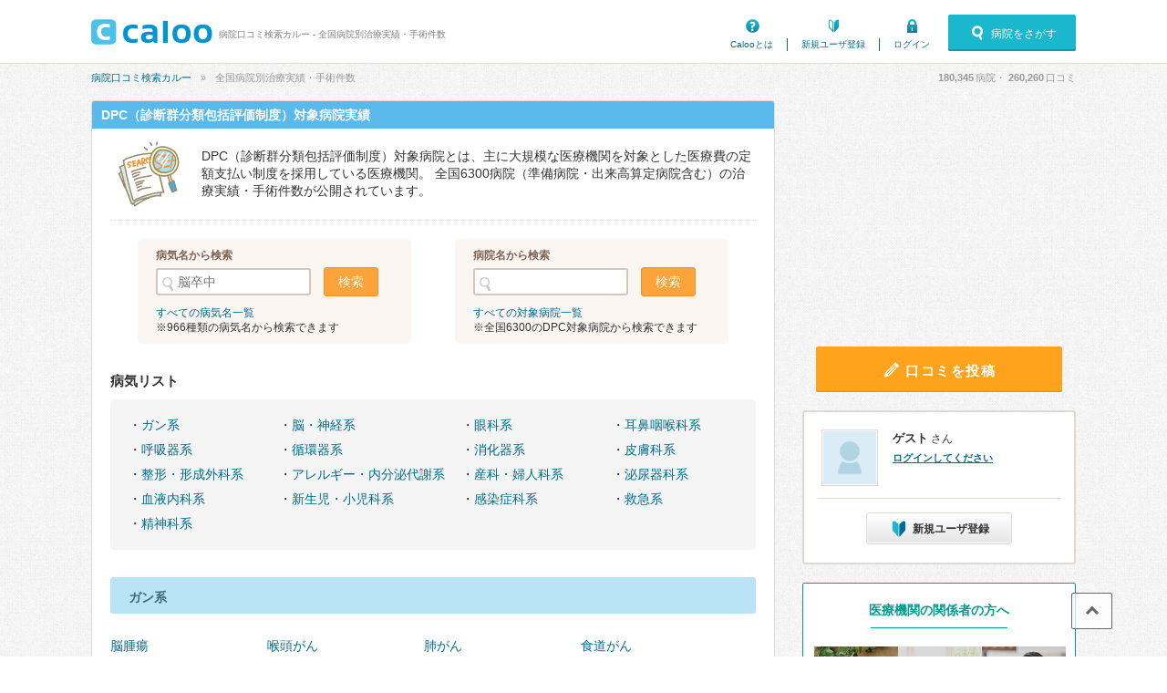

--- FILE ---
content_type: text/html; charset=UTF-8
request_url: https://caloo.jp/achievements/
body_size: 10530
content:

<!DOCTYPE html>
<html lang='ja'>

<head>
    
    
<meta charset='utf-8' />

<title>全国病院別治療実績・手術件数 | 病院口コミ検索カルー</title>

    <meta name='description' content='治療実績（DPC対象病院実績）から病院を検索。都道府県別のランキングで手術や治療の実績が豊富な病院を探せます。病院口コミ検索カルーであなたにぴったりの病院を見つけませんか？' />

<meta property='og:locale' content='ja_JP' />
<meta property='og:url' content='https://caloo.jp/achievements/' />
<meta property='og:type' content='website' />
<meta property='og:title' content='全国病院別治療実績・手術件数' />
<meta property='og:site_name' content='病院口コミ検索カルー' />
<meta property='og:image' content='https://caloo.jp/img/pc/global/ogimage.jpg' />

    <meta property='og:description' content='治療実績（DPC対象病院実績）から病院を検索。都道府県別のランキングで手術や治療の実績が豊富な病院を探せます。病院口コミ検索カルーであなたにぴったりの病院を見つけませんか？' />

<meta name='twitter:card' content='summary' />


<meta name='format-detection' content='telephone=no' />


<link rel="stylesheet" href="/css/pc/style.css?1768801958"><link rel="stylesheet" href="/css/pc/style_main.css?1768801958">
<script src="/js/ext/jquery.min.js?1768801958"></script><script src="/js/pc/global.js?1768801958"></script><script src="/js/ext/leanModal.min.js?1768801958" defer="defer"></script><script src="/js/pc/modal-hospitals-search.js?1768801958" defer="defer"></script>
<link rel='shortcut icon' href='/favicon.ico' />
<link rel='apple-touch-icon' href='/img/sp/global/webclip.png' />

<!-- Google Tag Manager -->
<script>(function(w,d,s,l,i){w[l]=w[l]||[];w[l].push({'gtm.start':
new Date().getTime(),event:'gtm.js'});var f=d.getElementsByTagName(s)[0],
j=d.createElement(s),dl=l!='dataLayer'?'&l='+l:'';j.async=true;j.src=
'https://www.googletagmanager.com/gtm.js?id='+i+dl;f.parentNode.insertBefore(j,f);
})(window,document,'script','dataLayer','GTM-T47B95K');</script>
<!-- End Google Tag Manager -->

    
<script async='async' src='https://securepubads.g.doubleclick.net/tag/js/gpt.js'></script>

<script>
    window.googletag = window.googletag || {cmd: []};

    googletag.cmd.push(function() {
        var SPresponsive = googletag.sizeMapping().addSize([340,0], [[300,250],[336,280]]).addSize([0,0], [300,250]).build();

                                    googletag.defineSlot('/6873731/Caloo_PC_achievements_right_300x250', [300,250], 'dfp-Caloo_PC_achievements_right_300x250')
                                    .addService(googletag.pubads());
        
        
        googletag.pubads().enableSingleRequest();
        googletag.pubads().enableLazyLoad();

        googletag.enableServices();
    });
</script>
    
    </head>

<body>
<!-- Google Tag Manager (noscript) -->
<noscript><iframe src="https://www.googletagmanager.com/ns.html?id=GTM-T47B95K"
height="0" width="0" style="display:none;visibility:hidden"></iframe></noscript>
<!-- End Google Tag Manager (noscript) -->

<div id='container'>


<!-- ▼ヘッダー▼　-->

<header id='header-main'>
<div class='inner'>

<a href='/' id='hlogo'><img src='/img/pc/global/logo.png' alt='caloo' /></a>

<div id='hcopy'>
病院口コミ検索カルー - 全国病院別治療実績・手術件数</div>

<ul>
<li class='menu1'><a href='/help/guide'>Calooとは</a></li>
    <li class='menu2'><a href='/users/regist'>新規ユーザ登録</a></li>
    <li class='menu3'><a href='/users/login'>ログイン</a></li>
</ul>

    <a href='#modal-detail' rel='leanModal' class='modal-open'>
    <span class='icons'>病院をさがす</span>
    </a>

</div>
</header>

<!-- ▼パンくず▼　-->
<nav id='breadcrumb'>
<ul><li><a href="/">病院口コミ検索カルー</a></li><li>全国病院別治療実績・手術件数</li></ul><script type='application/ld+json'>{"@context":"http:\/\/schema.org","@type":"BreadcrumbList","itemListElement":[{"@type":"ListItem","position":1,"item":{"@id":"https:\/\/caloo.jp\/","name":"\u75c5\u9662\u53e3\u30b3\u30df\u691c\u7d22\u30ab\u30eb\u30fc"}},{"@type":"ListItem","position":2,"item":{"@id":"https:\/\/caloo.jp\/achievements\/","name":"\u5168\u56fd\u75c5\u9662\u5225\u6cbb\u7642\u5b9f\u7e3e\u30fb\u624b\u8853\u4ef6\u6570"}}]}</script>
<div id='count'>
<em id='global_count_hospitals'>180,345</em>病院・
<em id='global_count_reviews'>260,260</em>口コミ
</div>
</nav>


<!--　▼コンテンツ▼　-->
<div id='contents' class='clearfix'>


<!--メイン-->
<div id='main750' class='left'>

<section>
<h1>DPC（診断群分類包括評価制度）対象病院実績</h1>

<div class='pages-top'>
<figure class='illusts'>image</figure>
<p>
DPC（診断群分類包括評価制度）対象病院とは、主に大規模な医療機関を対象とした医療費の定額支払い制度を採用している医療機関。
全国6300病院（準備病院・出来高算定病院含む）の治療実績・手術件数が公開されています。
</p>
</div>


<div class='pages-searchbox clearfix'>
    <div class='left'>
        <h4>病気名から検索</h4>
        <form method="get" accept-charset="utf-8" action="/dpc/search/disease">            <input type="text" name="word" class="icons" placeholder="脳卒中" id="word" value="">            <input type="submit" class="searchbutton" value="検索">                            <p>
                    <a href='/dpc/lists'>すべての病気名一覧</a><br />※966種類の病気名から検索できます
                </p>
                    </form>    </div>

    <div class='right'>
        <h4>病院名から検索</h4>
        <form method="get" accept-charset="utf-8" action="/dpc/search/hospital">            <input type="text" name="word" class="icons" id="word" value="">            <input type="submit" class="searchbutton" value="検索">                            <p>
                    <a href='/dpc/pref/'>すべての対象病院一覧</a><br />※全国6300のDPC対象病院から検索できます
                </p>
                    </form>    </div>
</div>

<div class='pages-list dpclist'>
<p>病気リスト</p>
<ul>
<li><a href='#sc1' class='positionfix'>ガン系</a></li>
<li><a href='#sc2' class='positionfix'>脳・神経系</a></li>
<li><a href='#sc3' class='positionfix'>眼科系</a></li>
<li><a href='#sc4' class='positionfix'>耳鼻咽喉科系</a></li>
<li><a href='#sc5' class='positionfix'>呼吸器系</a></li>
<li><a href='#sc6' class='positionfix'>循環器系</a></li>
<li><a href='#sc7' class='positionfix'>消化器系</a></li>
<li><a href='#sc8' class='positionfix'>皮膚科系</a></li>
<li><a href='#sc9' class='positionfix'>整形・形成外科系</a></li>
<li><a href='#sc10' class='positionfix'>アレルギー・内分泌代謝系</a></li>
<li><a href='#sc11' class='positionfix'>産科・婦人科系</a></li>
<li><a href='#sc12' class='positionfix'>泌尿器科系</a></li>
<li><a href='#sc13' class='positionfix'>血液内科系</a></li>
<li><a href='#sc14' class='positionfix'>新生児・小児科系</a></li>
<li><a href='#sc15' class='positionfix'>感染症科系</a></li>
<li><a href='#sc16' class='positionfix'>救急系</a></li>
<li><a href='#sc17' class='positionfix'>精神科系</a></li>
</ul>
</div>

<section id='sc1'>
<h2>ガン系</h2>
<ul class='pages-dpc'>
<li><a href='/dpc/disease/555'>脳腫瘍</a></li>
<li><a href='/dpc/disease/1101'>喉頭がん</a></li>
<li><a href='/dpc/disease/535'>肺がん</a></li>
<li><a href='/dpc/disease/966'>食道がん</a></li>
<li><a href='/dpc/disease/1445'>胃がん</a></li>
<li><a href='/dpc/disease/780'>大腸がん</a></li>
<li><a href='/dpc/disease/1288'>肝臓がん</a></li>
<li><a href='/dpc/disease/734'>胆嚢がん</a></li>
<li><a href='/dpc/disease/883'>膵臓がん</a></li>
<li><a href='/dpc/disease/842'>脊椎腫瘍</a></li>
<li><a href='/dpc/disease/1084'>骨肉腫</a></li>
<li><a href='/dpc/disease/598'>乳がん</a></li>
<li><a href='/dpc/disease/1116'>甲状腺がん</a></li>
<li><a href='/dpc/disease/904'>腎臓がん</a></li>
<li><a href='/dpc/disease/368'>膀胱がん</a></li>
<li><a href='/dpc/disease/808'>前立腺がん</a></li>
<li><a href='/dpc/disease/223'>卵巣がん</a></li>
<li><a href='/dpc/disease/500'>白血病</a></li>
<li><a href='/dpc/disease/1481'>悪性リンパ腫</a></li>
</ul>
</section>
<section id='sc2'>
<h2>脳・神経系</h2>
<ul class='pages-dpc'>
<li><a href='/dpc/disease/552'>脳卒中</a></li>
<li><a href='/dpc/disease/1182'>くも膜下出血</a></li>
<li><a href='/dpc/disease/547'>脳内出血</a></li>
<li><a href='/dpc/disease/556'>脳梗塞</a></li>
<li><a href='/dpc/disease/880'>髄膜炎</a></li>
<li><a href='/dpc/disease/548'>脳動脈瘤</a></li>
<li><a href='/dpc/disease/1528'>脳炎</a></li>
<li><a href='/dpc/disease/542'>パーキンソン病</a></li>
<li><a href='/dpc/disease/487'>ハンチントン病</a></li>
<li><a href='/dpc/disease/882'>水頭症</a></li>
<li><a href='/dpc/disease/1455'>アルツハイマー型認知症</a></li>
<li><a href='/dpc/disease/571'>認知症</a></li>
<li><a href='/dpc/disease/660'>てんかん</a></li>
<li><a href='/dpc/disease/545'>脳浮腫</a></li>
<li><a href='/dpc/disease/1278'>顔面神経麻痺</a></li>
</ul>
</section>
<section id='sc3'>
<h2>眼科系</h2>
<ul class='pages-dpc'>
<li><a href='/dpc/disease/506'>白内障</a></li>
<li><a href='/dpc/disease/210'>緑内障</a></li>
<li><a href='/dpc/disease/263'>網膜剥離</a></li>
<li><a href='/dpc/disease/648'>糖尿病性網膜症</a></li>
<li><a href='/dpc/disease/1307'>加齢黄斑変性症</a></li>
<li><a href='/dpc/disease/1625'>網膜血管閉塞症</a></li>
<li><a href='/dpc/disease/281'>眼瞼下垂</a></li>
<li><a href='/dpc/disease/1311'>硝子体出血</a></li>
<li><a href='/dpc/disease/1145'>結膜炎</a></li>
<li><a href='/dpc/disease/1344'>角膜炎</a></li>
<li><a href='/dpc/disease/260'>ものもらい（麦粒種）</a></li>
<li><a href='/dpc/disease/1852'>眼のけが</a></li>
</ul>
</section>
<section id='sc4'>
<h2>耳鼻咽喉科系</h2>
<ul class='pages-dpc'>
<li><a href='/dpc/disease/372'>扁桃周囲炎</a></li>
<li><a href='/dpc/disease/1633'>上気道炎</a></li>
<li><a href='/dpc/disease/856'>声帯ポリープ</a></li>
<li><a href='/dpc/disease/726'>副鼻腔炎（蓄膿症）</a></li>
<li><a href='/dpc/disease/278'>メニエール病</a></li>
<li><a href='/dpc/disease/276'>めまい</a></li>
<li><a href='/dpc/disease/629'>突発性難聴</a></li>
<li><a href='/dpc/disease/715'>中耳炎</a></li>
</ul>
</section>
<section id='sc5'>
<h2>呼吸器系</h2>
<ul class='pages-dpc'>
<li><a href='/dpc/disease/538'>肺炎</a></li>
<li><a href='/dpc/disease/1067'>細菌性肺炎</a></li>
<li><a href='/dpc/disease/1271'>気管支喘息</a></li>
<li><a href='/dpc/disease/312'>慢性閉塞性肺疾患（COPD）</a></li>
<li><a href='/dpc/disease/1091'>呼吸器不全</a></li>
<li><a href='/dpc/disease/1392'>膿胸</a></li>
<li><a href='/dpc/disease/531'>肺結核</a></li>
<li><a href='/dpc/disease/284'>胸水</a></li>
<li><a href='/dpc/disease/1269'>気胸</a></li>
<li><a href='/dpc/disease/1272'>気管支拡張症</a></li>
<li><a href='/dpc/disease/528'>肺水腫</a></li>
<li><a href='/dpc/disease/529'>肺高血圧症</a></li>
</ul>
</section>
<section id='sc6'>
<h2>循環器系</h2>
<ul class='pages-dpc'>
<li><a href='/dpc/disease/1220'>狭心症</a></li>
<li><a href='/dpc/disease/938'>心筋梗塞</a></li>
<li><a href='/dpc/disease/937'>心筋症</a></li>
<li><a href='/dpc/disease/413'>不整脈</a></li>
<li><a href='/dpc/disease/364'>房室ブロック</a></li>
<li><a href='/dpc/disease/375'>弁膜症</a></li>
<li><a href='/dpc/disease/894'>心不全</a></li>
<li><a href='/dpc/disease/1644'>高血圧性心疾患</a></li>
<li><a href='/dpc/disease/1353'>解離性大動脈瘤（大動脈解離）</a></li>
<li><a href='/dpc/disease/419'>腹部大動脈瘤</a></li>
<li><a href='/dpc/disease/774'>大動脈縮窄症</a></li>
<li><a href='/dpc/disease/974'>静脈瘤</a></li>
<li><a href='/dpc/disease/1646'>肺塞栓症</a></li>
</ul>
</section>
<section id='sc7'>
<h2>消化器系</h2>
<ul class='pages-dpc'>
<li><a href='/dpc/disease/968'>急性食道炎</a></li>
<li><a href='/dpc/disease/1448'>胃炎</a></li>
<li><a href='/dpc/disease/1649'>大腸の良性腫瘍</a></li>
<li><a href='/dpc/disease/1647'>胃の良性腫瘍</a></li>
<li><a href='/dpc/disease/565'>鼠径ヘルニア</a></li>
<li><a href='/dpc/disease/395'>臍ヘルニア</a></li>
<li><a href='/dpc/disease/1174'>クローン病</a></li>
<li><a href='/dpc/disease/1355'>潰瘍性大腸炎</a></li>
<li><a href='/dpc/disease/1205'>虚血性大腸炎</a></li>
<li><a href='/dpc/disease/709'>腸重積症</a></li>
<li><a href='/dpc/disease/702'>腸閉塞</a></li>
<li><a href='/dpc/disease/698'>直腸脱</a></li>
<li><a href='/dpc/disease/952'>痔ろう</a></li>
<li><a href='/dpc/disease/1046'>いぼ痔（痔核）</a></li>
<li><a href='/dpc/disease/1255'>急性ウイルス性肝炎</a></li>
<li><a href='/dpc/disease/1456'>アルコール性肝障害</a></li>
<li><a href='/dpc/disease/1507'>B型肝炎</a></li>
<li><a href='/dpc/disease/1504'>C型肝炎</a></li>
<li><a href='/dpc/disease/1300'>肝硬変</a></li>
<li><a href='/dpc/disease/740'>胆石症</a></li>
<li><a href='/dpc/disease/735'>胆嚢炎</a></li>
<li><a href='/dpc/disease/749'>胆管結石</a></li>
<li><a href='/dpc/disease/1238'>急性膵炎</a></li>
<li><a href='/dpc/disease/417'>腹膜炎</a></li>
</ul>
</section>
<section id='sc8'>
<h2>皮膚科系</h2>
<ul class='pages-dpc'>
<li><a href='/dpc/disease/1653'>皮膚の良性腫瘍</a></li>
<li><a href='/dpc/disease/737'>丹毒</a></li>
<li><a href='/dpc/disease/784'>帯状疱疹</a></li>
<li><a href='/dpc/disease/1468'>アトピー性皮膚炎</a></li>
<li><a href='/dpc/disease/888'>蕁麻疹</a></li>
<li><a href='/dpc/disease/1150'>結節性紅斑</a></li>
<li><a href='/dpc/disease/251'>薬疹</a></li>
<li><a href='/dpc/disease/31'>表皮水疱症</a></li>
<li><a href='/dpc/disease/1480'>あざ</a></li>
</ul>
</section>
<section id='sc9'>
<h2>整形・形成外科系</h2>
<ul class='pages-dpc'>
<li><a href='/dpc/disease/1138'>腱鞘炎</a></li>
<li><a href='/dpc/disease/1535'>関節炎</a></li>
<li><a href='/dpc/disease/383'>変形性膝関節症</a></li>
<li><a href='/dpc/disease/845'>脊柱管狭窄症</a></li>
<li><a href='/dpc/disease/695'>椎間板ヘルニア</a></li>
<li><a href='/dpc/disease/164'>関節リウマチ</a></li>
<li><a href='/dpc/disease/118'>四肢筋腱損傷</a></li>
<li><a href='/dpc/disease/475'>膝内障</a></li>
<li><a href='/dpc/disease/871'>スポーツ障害</a></li>
<li><a href='/dpc/disease/119'>挫滅損傷</a></li>
<li><a href='/dpc/disease/1087'>骨折</a></li>
<li><a href='/dpc/disease/762'>脱臼</a></li>
</ul>
</section>
<section id='sc10'>
<h2>アレルギー・内分泌代謝系</h2>
<ul class='pages-dpc'>
<li><a href='/dpc/disease/652'>糖尿病</a></li>
<li><a href='/dpc/disease/694'>痛風</a></li>
<li><a href='/dpc/disease/830'>全身性エリテマトーデス（SLE）</a></li>
<li><a href='/dpc/disease/62'>糖尿病性足病変</a></li>
<li><a href='/dpc/disease/1115'>甲状腺機能亢進症</a></li>
<li><a href='/dpc/disease/1184'>クッシング症候群</a></li>
<li><a href='/dpc/disease/678'>低血糖症</a></li>
<li><a href='/dpc/disease/426'>副甲状腺機能亢進症</a></li>
<li><a href='/dpc/disease/1692'>下垂体機能亢進症</a></li>
<li><a href='/dpc/disease/468'>ビタミン欠乏症</a></li>
<li><a href='/dpc/disease/768'>高カリウム血症</a></li>
<li><a href='/dpc/disease/927'>腎血管性高血圧</a></li>
</ul>
</section>
<section id='sc11'>
<h2>産科・婦人科系</h2>
<ul class='pages-dpc'>
<li><a href='/dpc/disease/595'>乳腺線維腺腫</a></li>
<li><a href='/dpc/disease/1039'>子宮筋腫</a></li>
<li><a href='/dpc/disease/1728'>卵巣の良性腫瘍</a></li>
<li><a href='/dpc/disease/1729'>子宮脱</a></li>
<li><a href='/dpc/disease/1032'>子宮内膜症</a></li>
<li><a href='/dpc/disease/224'>卵巣炎</a></li>
<li><a href='/dpc/disease/1033'>子宮内膜炎</a></li>
<li><a href='/dpc/disease/1041'>子宮外妊娠</a></li>
<li><a href='/dpc/disease/833'>切迫流産</a></li>
<li><a href='/dpc/disease/412'>不正性器出血</a></li>
<li><a href='/dpc/disease/572'>妊娠中毒症</a></li>
<li><a href='/dpc/disease/1554'>切迫早産</a></li>
<li><a href='/dpc/disease/827'>前置胎盤</a></li>
<li><a href='/dpc/disease/1730'>逆子</a></li>
<li><a href='/dpc/disease/1735'>妊娠中の糖尿病</a></li>
<li><a href='/dpc/disease/675'>低体重症</a></li>
<li><a href='/dpc/disease/1441'>異常分娩</a></li>
<li><a href='/dpc/disease/1037'>子宮頸管ポリープ</a></li>
</ul>
</section>
<section id='sc12'>
<h2>泌尿器科系</h2>
<ul class='pages-dpc'>
<li><a href='/dpc/disease/586'>尿管結石</a></li>
<li><a href='/dpc/disease/369'>膀胱炎</a></li>
<li><a href='/dpc/disease/579'>尿道結石</a></li>
<li><a href='/dpc/disease/807'>前立腺肥大症</a></li>
<li><a href='/dpc/disease/561'>ネフローゼ症候群</a></li>
<li><a href='/dpc/disease/323'>慢性腎不全</a></li>
<li><a href='/dpc/disease/1240'>急性腎不全</a></li>
<li><a href='/dpc/disease/576'>尿路感染症</a></li>
<li><a href='/dpc/disease/912'>腎静脈血栓症</a></li>
<li><a href='/dpc/disease/884'>水腎症</a></li>
<li><a href='/dpc/disease/370'>包茎</a></li>
</ul>
</section>
<section id='sc13'>
<h2>血液内科系</h2>
<ul class='pages-dpc'>
<li><a href='/dpc/disease/124'>骨髄異形成症候群（MDS）</a></li>
<li><a href='/dpc/disease/1309'>顆粒球減少症</a></li>
<li><a href='/dpc/disease/1066'>再生不良性貧血</a></li>
<li><a href='/dpc/disease/437'>貧血</a></li>
<li><a href='/dpc/disease/1738'>播種性血管内凝固症候群</a></li>
<li><a href='/dpc/disease/1006'>紫斑病</a></li>
<li><a href='/dpc/disease/1742'>慢性赤血病</a></li>
</ul>
</section>
<section id='sc14'>
<h2>新生児・小児科系</h2>
<ul class='pages-dpc'>
<li><a href='/dpc/disease/601'>二分脊椎</a></li>
<li><a href='/dpc/disease/818'>先天性水頭症</a></li>
<li><a href='/dpc/disease/1109'>口唇口蓋裂</a></li>
<li><a href='/dpc/disease/1756'>副耳</a></li>
<li><a href='/dpc/disease/890'>心房中隔欠損症</a></li>
<li><a href='/dpc/disease/917'>心室中隔欠損症</a></li>
<li><a href='/dpc/disease/1775'>先天性心奇形</a></li>
<li><a href='/dpc/disease/279'>メッケル憩室炎</a></li>
<li><a href='/dpc/disease/1818'>手の先天異常</a></li>
<li><a href='/dpc/disease/1819'>足の先天異常</a></li>
<li><a href='/dpc/disease/49'>尿道下裂</a></li>
<li><a href='/dpc/disease/674'>停留精巣</a></li>
<li><a href='/dpc/disease/478'>ひきつけ</a></li>
<li><a href='/dpc/disease/599'>日本脳炎</a></li>
<li><a href='/dpc/disease/1306'>川崎病</a></li>
</ul>
</section>
<section id='sc15'>
<h2>感染症科系</h2>
<ul class='pages-dpc'>
<li><a href='/dpc/disease/543'>ノロウイルス感染症</a></li>
<li><a href='/dpc/disease/1838'>ロタウイルス感染症</a></li>
<li><a href='/dpc/disease/450'>病原大腸菌食中毒</a></li>
<li><a href='/dpc/disease/705'>腸チフス</a></li>
<li><a href='/dpc/disease/831'>セレウス菌食中毒</a></li>
<li><a href='/dpc/disease/1056'>サルモネラ食中毒</a></li>
<li><a href='/dpc/disease/244'>敗血症</a></li>
<li><a href='/dpc/disease/1410'>ウイルス性髄膜炎</a></li>
</ul>
</section>
<section id='sc16'>
<h2>救急系</h2>
<ul class='pages-dpc'>
<li><a href='/dpc/disease/643'>頭部損傷</a></li>
<li><a href='/dpc/disease/877'>頭蓋骨骨折</a></li>
<li><a href='/dpc/disease/1277'>顔面損傷</a></li>
<li><a href='/dpc/disease/154'>胸郭損傷</a></li>
<li><a href='/dpc/disease/26'>腹壁損傷</a></li>
<li><a href='/dpc/disease/174'>外傷性切断</a></li>
<li><a href='/dpc/disease/3'>頸椎頸髄損傷</a></li>
<li><a href='/dpc/disease/73'>多部位外傷</a></li>
<li><a href='/dpc/disease/246'>やけど</a></li>
<li><a href='/dpc/disease/1854'>低体温症</a></li>
<li><a href='/dpc/disease/1855'>熱中症</a></li>
<li><a href='/dpc/disease/1856'>薬物中毒</a></li>
</ul>
</section>
<section id='sc17'>
<h2>精神科系</h2>
<ul class='pages-dpc'>
<li><a href='/dpc/disease/249'>薬物依存症</a></li>
<li><a href='/dpc/disease/1459'>アルコール依存症</a></li>
<li><a href='/dpc/disease/1523'>ニコチン依存症</a></li>
<li><a href='/dpc/disease/1395'>うつ病</a></li>
<li><a href='/dpc/disease/1213'>限局性恐怖症</a></li>
<li><a href='/dpc/disease/1216'>OCD（強迫性障害・強迫神経症）</a></li>
</ul>
</section>

<p class='achievements-bottom'>
※厚生労働省発表のDPCに基づく治療実績には、口腔がんなどの口腔外科系疾患、精神科系疾患が含まれていないケースが多いためその点ご留意ください。
</p>
</section>
</div>

<!--サイド-->


<div id='side300' class='right'>

<!-- Caloo_PC_achievements_right_300x250 -->
<div class='ads' id='dfp-Caloo_PC_achievements_right_300x250' style='height:250px; width:300px;'>
<script type='text/javascript'>
googletag.cmd.push(function() {
  googletag.display('dfp-Caloo_PC_achievements_right_300x250');
});
</script>
</div>
<a href='/reviews/add' rel='nofollow' class='btn-orn mb20'><span class='icons review'>口コミを投稿</span></a>


<div class='side-loginbox'>

<div class='logintop'>
<img src='/img/pc/global/noimage-user.png' alt=''/>
<p><span class='bold'>ゲスト</span>さん</p>
<p><a href='/users/login'>ログインしてください</a></p>
</div>
<a href='/users/regist' class='btn-wht'><span class='icons regist'>新規ユーザ登録</span></a>



</div>

<div class='side-staffbox'>

<h4>医療機関の関係者の方へ</h4>

<img src='/img/pc/global/pr-side.jpg' alt='無料医療機関会員登録' loading='lazy' />
<ul class='clearfix'>
<li class='stafficons i01'>掲載情報の編集・追加</li>
<li class='stafficons i02'>口コミへの返信</li>
<li class='stafficons i03'>貴院ページのアクセス数確認</li>
</ul>

<div>
<a href='/pr/free'
 data-ga-label='pc-Achievements-index-side-text-free'
 rel='nofollow' class='btn-pr'>
詳しくはこちら
</a>
</div>

<div class='staff-login'>
すでに会員の医療機関はこちら
<div>
<a href='https://staff.caloo.jp' target='_blank' rel='nofollow'>
医療機関ログイン
</a>
</div>
</div>

</div>
</div>

</div><!-- contents -->


<!--　▼フッター▼　-->

<!--　▼トップへ戻る▼　-->
<div id='btn-pagetop'>ページトップ</div>


<!--　▼フッター▼　-->
<footer>
<div class='inner'>

<div class='ft-loginmenu'>
    <dl class='user'>
        <dt>ユーザの方へ</dt>
        <dd>
                    <a href='/users/regist'><span class='icons regist'>新規ユーザ登録</span></a>
            <a href='/users/login'><span class='icons login'>ログイン</span></a>
                </dd>
    </dl>

    <dl class='clinic'>
        <dt>医療機関の方へ</dt>
        <dd>
            <a href='https://staff.caloo.jp/'>医療機関ログイン</a>
        </dd>
    </dl>
</div>


<div class='ft-menu'>
    <a href='/' class='ft-logo'><img src='/img/pc/global/logo-wt.png' alt='caloo'></a>

    <dl>
        <dt>MENU</dt>
        <dd>
        <ul>
            <li><a href='/help/guide'>Calooとは？</a></li>
            <li><a href='/hospitals/search/'>病院検索</a></li>
            <li><a href='/reviews/search/'>口コミ検索</a></li>
            <li><a href='/reports/'>病気体験レポート</a></li>
            <li><a href='/articles/'>特集記事</a></li>
            <li><a href='/qa/'>歯科Q&amp;A</a></li>
            <li><a href='/campaign'>口コミ投稿</a></li>
        </ul>
        </dd>
    </dl>

    <dl>
        <dt>SEARCH</dt>
        <dd>
            <ul>
                <li><a href='/diseases/'>病気から探す</a></li>
                <li><a href='/symptoms/'>症状から探す</a></li>
                <li><a href='/achievements/'>治療実績から探す</a></li>
                <li><a href='/specialists/'>専門医・資格から探す</a></li>
                <li><a href='/specifics/'>専門外来から探す</a></li>
                <li><a href='/hosptypes/'>病院区分から探す</a></li>
                <li><a href='/treatments/'>診療・治療法から探す</a></li>
            </ul>
        </dd>
    </dl>

    <dl>
        <dt>TERMS・FAQ</dt>
        <dd>
            <ul>
                <li><a href='/terms/guideline'>口コミ投稿ガイドライン</a></li>
                <li><a href='/help/'>よくあるご質問（FAQ）</a></li>
                <li><a href='/terms/'>利用規約</a></li>
                <li><a href='/terms/privacy'>個人情報保護方針</a></li>
            </ul>
        </dd>
    </dl>

    <dl>
        <dt>医療機関向けMENU</dt>
        <dd>
            <ul>
                <li><a href='/pr/free' data-ga-label='pc-Achievements-index-footer-text-free'>無料医療機関会員登録のご案内</a></li>
                <li><a href='/pr/premium' data-ga-label='pc-Achievements-index-footer-text-premium'>プレミアム掲載のご案内</a></li>
                <li><a href='/pr/manga/1' data-ga-label='pc-Achievements-index-footer-text-manga'>漫画でわかるプレミアム掲載</a></li>
                <li><a href='https://doctors-interview.jp/lp' target='_blank'>ドクターズインタビューのご案内</a></li>
                <li><a href='https://apokul.jp/' target='_blank'>クリニック予約システム アポクル予約</a></li>
                <li><a href='https://apokul.jp/monshin/' target='_blank'>WEB問診システム アポクル問診</a></li>
                <li><a href="https://lp.caloo.jp/reze/" target="_blank">レセコンアナライザー</a></li>
                <li><a href='https://clinic-magazine.jp/' target='_blank'>クリニック経営マガジン</a></li>
                <li><a href='https://wmk.clinic-magazine.jp/' target='_blank'>病院・クリニック ホームページ制作</a></li>
                <li><a href='/pr/gmb' data-ga-label='pc-Achievements-index-footer-text-gmb'>Googleビジネスプロフィールサポート</a></li>
                <li><a href='https://lp.caloo.jp/line/' target='_blank'>LINE公式アカウント運用サポート</a></li>
                <li><a href='https://medtube.jp/' target='_blank'>動画制作・YouTube運用代行サービス MedTube</a></li>
            </ul>
        </dd>
    </dl>
</div>


<div class='ft-bottom'>
    <ul>
        <li><a href='/aboutus'>運営会社</a></li>
        <li><a href='https://recruit.caloo.co.jp/' target='_blank'>採用情報</a></li>
        <li><a href='/contacts/'>お問い合わせ</a></li>
    </ul>

                    <a href='https://www.facebook.com/share.php?u=https%3A%2F%2Fcaloo.jp%2Fachievements%2F' onclick="window.open(this.href, 'FBwindow', 'width=650, height=450'); return false;" class='ft-btn-fb'>
            <span class='icons'>このページをシェア</span>
        </a>
        <a href='https://twitter.com/share?url=https%3A%2F%2Fcaloo.jp%2Fachievements%2F&amp;text=%E5%85%A8%E5%9B%BD%E7%97%85%E9%99%A2%E5%88%A5%E6%B2%BB%E7%99%82%E5%AE%9F%E7%B8%BE%E3%83%BB%E6%89%8B%E8%A1%93%E4%BB%B6%E6%95%B0+-+Caloo' onclick="window.open(this.href, 'tweetwindow', 'width=550, height=450'); return false;" class='ft-btn-tw'>
            <span class='icons'>このページをツイート</span>
        </a>
        <a href='#' class='ft-btn-sp'>
            スマートフォン版を表示
        </a>
    </div>


</div>

<div class='ft-copyright'>© 2010 - 2026, Caloo All rights reserved.</div>

</footer>

<!--　▼モーダル　詳細条件検索▼　-->
<div id='modal-detail' class='modal-style'>

<h4><span class='icons'>病院をさがす</span></h4>

<form id='modal-form'>

<table class='search-form'>
<tbody>

<tr>

<th>エリア</th>

<td class='search-area'>

    <ul class='clearfix' id='modal_as_switch'>
    <li id='modal_as_switch_area' data-as='area' class='active'>エリア検索</li>
    <li id='modal_as_switch_station' data-as='station'>駅名検索</li>
    </ul>

        <div id='modal_as_area'>

    <label class='label-select'>
    <select id='modal_area1_select'></select>
    </label>

    <span class='arrow modal_area2_grp'>»</span>

    <label class='label-select modal_area2_grp'>
    <select id='modal_area2_select'></select>
    </label>

    <span class='arrow modal_area3_grp'>»</span>

    <label class='label-select modal_area3_grp'>
    <select id='modal_area3_select'></select>
    </label>

    </div>

            <input type='hidden' id='modal_area_pref_id' value='' />
        <input type='hidden' id='modal_area_city_id' value='' />
        <input type='hidden' id='modal_area_town_id' value='' />
        <input type='hidden' id='modal_area_area_id' value='all' />
    
        <div id='modal_as_station' style='display:none'>

    <label class='label-select'>
    <select id='modal_station1_select'></select>
    </label>

    <span class='arrow modal_station2_grp'>»</span>

    <label class='label-select modal_station2_grp'>
    <select id='modal_station2_select'></select>
    </label>

    <span class='arrow modal_station3_grp'>»</span>

    <label class='label-select modal_station3_grp'>
    <select id='modal_station3_select'></select>
    </label>

    </div>

    <input type='hidden' id='modal_station_pref_id' value='' />
    <input type='hidden' id='modal_station_line_id' value='' />
    <input type='hidden' id='modal_station_station_id' value='all' />

        <input type='hidden' name='area_id' id='modal_area_id' value='all' />
        <input type='hidden' name='distance' id='modal_distance' value='' />

</td>

</tr>


<tr>

<th>診療科目・<br />専門・病気</th>

<td class='search-keyword'>

    <ul>
    <li>
    <input type='radio' name='modal_keyword_symbol' value='k' id='modal_keyword_symbol_k'>
    <label for='modal_keyword_symbol_k' class='label-radio'>診療科目</label>
    </li>
    <li>
    <input type='radio' name='modal_keyword_symbol' value='i' id='modal_keyword_symbol_i'>
    <label for='modal_keyword_symbol_i' class='label-radio'>専門医・資格</label>
    </li>
    <li>
    <input type='radio' name='modal_keyword_symbol' value='g' id='modal_keyword_symbol_g'>
    <label for='modal_keyword_symbol_g' class='label-radio'>専門外来</label>
    </li>
    <li>
    <input type='radio' name='modal_keyword_symbol' value='s' id='modal_keyword_symbol_s'>
    <label for='modal_keyword_symbol_s' class='label-radio'>症状</label>
    </li>
    <li>
    <input type='radio' name='modal_keyword_symbol' value='d' id='modal_keyword_symbol_d'>
    <label for='modal_keyword_symbol_d' class='label-radio'>病気</label>
    </li>
    </ul>

    <div class='search-keywordbox' id='modal_keyword_k_div' style='display:none'>
    診療科目
    <label class='label-select'>
    <select id='modal_keyword_k_select'></select>
    </label>
    <input type='hidden' id='modal_keyword_k_id' value='all' />
    </div>

    <div class='search-keywordbox' id='modal_keyword_i_div' style='display:none'>
    専門医・<br>資格
    <label class='label-select'>
    <select id='modal_keyword_i_select'></select>
    </label>
    <input type='hidden' id='modal_keyword_i_id' value='all' />
    </div>

    <div class='search-keywordbox' id='modal_keyword_g_div' style='display:none'>
    専門外来
    <label class='label-select'>
    <select id='modal_keyword_g_select'></select>
    </label>
    <input type='hidden' id='modal_keyword_g_id' value='all' />
    </div>

    <div class='search-keywordbox' id='modal_keyword_s_div' style='display:none'>
    症状
    <label class='label-select'>
    <select id='modal_keyword_s_select'></select>
    </label>
    <input type='hidden' id='modal_keyword_s_id' value='all' />
    </div>

    <div class='search-keywordbox' id='modal_keyword_d_div' style='display:none'>
    病気
    <input type='text' id='search-keyword-disease' placeholder='例）片頭痛、にきび' value=''>
    <input type='hidden' id='modal_keyword_d_text_hidden' value='' />
    <ul class='disease-selectbox' id='modal_keyword_d_cand_ul' style='display:none'></ul>
    <input type='hidden' id='modal_keyword_d_id' value='' />
    <input type='hidden' id='modal_keyword_d_name' value='' />
    </div>

        <input type='hidden' name='keyword_id' id='modal_keyword_id' value='all' />

</td>
</tr>


<tr>

<th>病院名</th>

<td>
        <input type='text' name='hospital_name' id='modal_hospital_name' value='' placeholder='カルー内科クリニック' />
</td>

</tr>


<tr>

<th>詳細条件</th>

<td class='search-detail'>

    <ul class='clearfix'>

    <li>
    <label class='label-select'>
        <select name='weekday' id='modal_times_weekday_select'>
    <option value='-1'>曜日を選択</option>
                        <option value='1'>月曜</option>
                                <option value='2'>火曜</option>
                                <option value='3'>水曜</option>
                                <option value='4'>木曜</option>
                                <option value='5'>金曜</option>
                                <option value='6'>土曜</option>
                                <option value='7'>日曜</option>
                                <option value='8'>祝日</option>
                </select>
    </label>
    </li>

    <li>
    <label class='label-select'>
        <select name='time' id='modal_times_time_select'>
    <option value='-1'>時間を選択</option>
                        <option value='0'>0時</option>
                                <option value='1'>1時</option>
                                <option value='2'>2時</option>
                                <option value='3'>3時</option>
                                <option value='4'>4時</option>
                                <option value='5'>5時</option>
                                <option value='6'>6時</option>
                                <option value='7'>7時</option>
                                <option value='8'>8時</option>
                                <option value='9'>9時</option>
                                <option value='10'>10時</option>
                                <option value='11'>11時</option>
                                <option value='12'>12時</option>
                                <option value='13'>13時</option>
                                <option value='14'>14時</option>
                                <option value='15'>15時</option>
                                <option value='16'>16時</option>
                                <option value='17'>17時</option>
                                <option value='18'>18時</option>
                                <option value='19'>19時</option>
                                <option value='20'>20時</option>
                                <option value='21'>21時</option>
                                <option value='22'>22時</option>
                                <option value='23'>23時</option>
                </select>
    </label>
    </li>

    <li>
    <ul class='clearfix select-time'>
    <li class='sun' id='modal_times_shortcut_sun'>日曜</li>
    <li class='hol' id='modal_times_shortcut_hol'>祝日</li>
    <li class='now' id='modal_times_shortcut_now'>現在診療中</li>
    </ul>
    </li>

    </ul>

    <ul class='clearfix'>
                <li>
                    <input type='checkbox' name='modal_options' value='6' id='criteria6' />
                <label for='criteria6' class='label-check'>
        <span>女医</span>
        </label>
        </li>
            <li>
                    <input type='checkbox' name='modal_options' value='7' id='criteria7' />
                <label for='criteria7' class='label-check'>
        <span>駐車場</span>
        </label>
        </li>
            <li>
                    <input type='checkbox' name='modal_options' value='8' id='criteria8' />
                <label for='criteria8' class='label-check'>
        <span>電子決済可</span>
        </label>
        </li>
            <li>
                    <input type='checkbox' name='modal_options' value='15' id='criteria15' />
                <label for='criteria15' class='label-check'>
        <span>ネット予約</span>
        </label>
        </li>
            <li>
                    <input type='checkbox' name='modal_options' value='16' id='criteria16' />
                <label for='criteria16' class='label-check'>
        <span>マイナ受付</span>
        </label>
        </li>
            <li>
                    <input type='checkbox' name='modal_options' value='17' id='criteria17' />
                <label for='criteria17' class='label-check'>
        <span>電子処方せん</span>
        </label>
        </li>
            <li>
                    <input type='checkbox' name='modal_options' value='18' id='criteria18' />
                <label for='criteria18' class='label-check'>
        <span>スマホマイナ受付</span>
        </label>
        </li>
        </ul>

</td>
</tr>

</tbody>
</table>


<div class='search-form-btn'>

<p>
該当する医療機関が
<em id='modal_search_count'>..</em>
件あります
</p>

<button id='modal_search_button' class='btn-gray'>
<span class='icons'>この条件で検索</span>
</button>

</div>


</form>


<div class='modal-close'>✕&ensp;閉じる</div>

<a href="/reviews/search/all/all" class="search-form-change" id="search-form-change-to-reviews-search">口コミ検索はこちら</a>
</div><!-- modal-detail -->
</div><!-- container -->

</body>
</html>


--- FILE ---
content_type: text/html; charset=utf-8
request_url: https://www.google.com/recaptcha/api2/aframe
body_size: 270
content:
<!DOCTYPE HTML><html><head><meta http-equiv="content-type" content="text/html; charset=UTF-8"></head><body><script nonce="_X3UWjJmIg7vmETWFJwWkg">/** Anti-fraud and anti-abuse applications only. See google.com/recaptcha */ try{var clients={'sodar':'https://pagead2.googlesyndication.com/pagead/sodar?'};window.addEventListener("message",function(a){try{if(a.source===window.parent){var b=JSON.parse(a.data);var c=clients[b['id']];if(c){var d=document.createElement('img');d.src=c+b['params']+'&rc='+(localStorage.getItem("rc::a")?sessionStorage.getItem("rc::b"):"");window.document.body.appendChild(d);sessionStorage.setItem("rc::e",parseInt(sessionStorage.getItem("rc::e")||0)+1);localStorage.setItem("rc::h",'1769059441802');}}}catch(b){}});window.parent.postMessage("_grecaptcha_ready", "*");}catch(b){}</script></body></html>